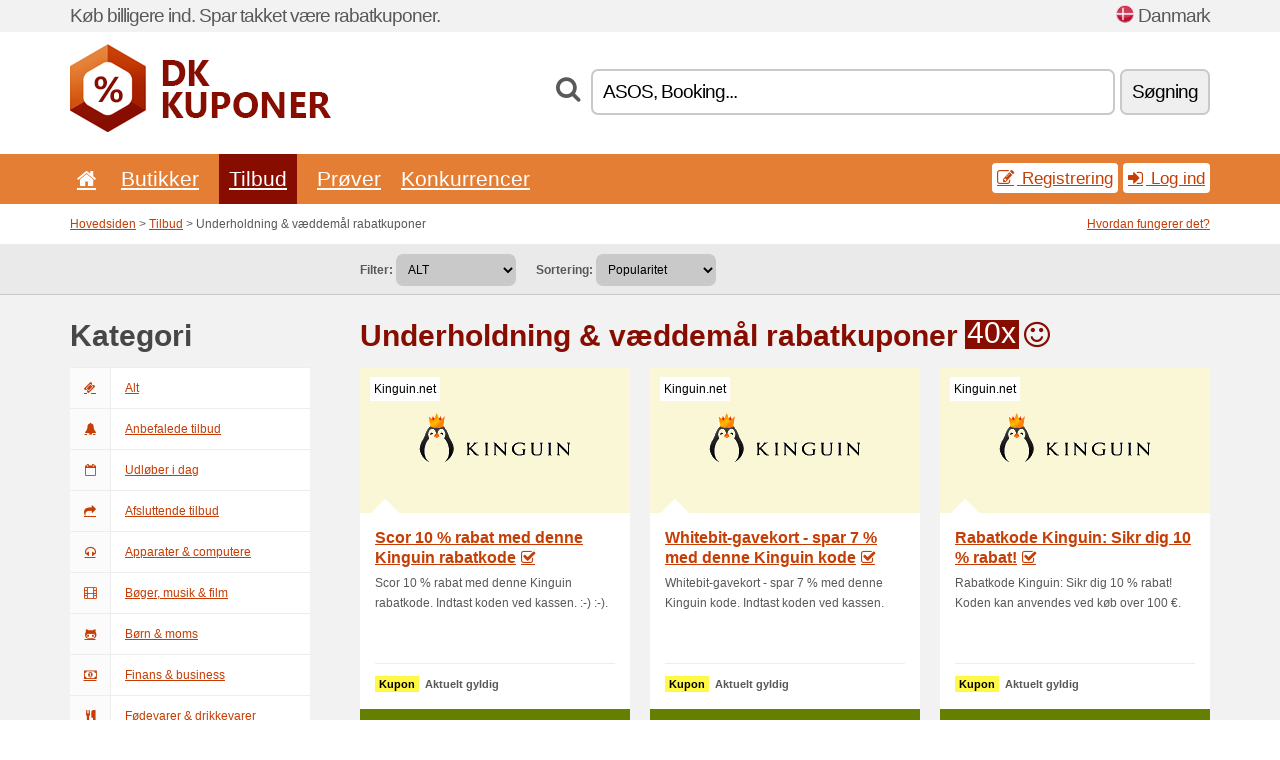

--- FILE ---
content_type: text/html; charset=UTF-8
request_url: https://dkkuponer.net/c/underholdning-vaeddemal/
body_size: 9187
content:
<!doctype html>
<html xmlns="http://www.w3.org/1999/xhtml" lang="dk" xml:lang="dk">
<head>
 <title>Underholdning & væddemål rabatkuponer - Dkkuponer.net</title>
 <meta http-equiv="content-type" content="text/html;charset=utf-8" />
 <meta http-equiv="content-language" content="dk" />
 <meta name="language" content="dk" />
 <meta name="description" content="Underholdning & væddemål rabatkuponer. DkKuponer.net er en dagligt aktualiseret server med rabatkuponer og tilbud i Danmark." />
 <meta name="robots" content="index,follow" />
 <meta name="author" content="Netiq.biz" />
 <meta property="og:type" content="article" />
 <meta property="og:title" content="Underholdning & væddemål rabatkuponer - Dkkuponer.net" />
 <meta property="og:description" content="Underholdning & væddemål rabatkuponer. DkKuponer.net er en dagligt aktualiseret server med rabatkuponer og tilbud i Danmark." />
 <meta property="og:site_name" content="DkKuponer.net" />
 <meta property="og:url" content="https://dkkuponer.net/c/underholdning-vaeddemal/" />
 <meta name="twitter:card" content="summary" />
 <meta http-equiv="X-UA-Compatible" content="IE=edge" />
 <meta name="seznam-ranking-position" content="query-exact: 1.0; query-broad: 1.3; (Google compatible)" />
 <link rel="shortcut icon" href="/favicon.ico" type="image/x-icon" /> 
 <link rel="apple-touch-icon" href="/favicon.ico">
 <link rel="search" href="https://dkkuponer.net/search.xml" type="application/opensearchdescription+xml" title="DkKuponer.net" />
 <link rel="alternate" type="application/rss+xml" title="RSS 2.0" href="https://dkkuponer.net/rss.php" />
 <meta http-equiv="x-dns-prefetch-control" content="on" />
 <link rel="dns-prefetch" href="https://serv.netiq.biz/" /><link rel="dns-prefetch" href="https://stat.netiq.biz/" /><link rel="dns-prefetch" href="https://www.googletagmanager.com" />
 <meta name="viewport" content="width=device-width, initial-scale=1" />
 <link rel="stylesheet" href="https://serv.netiq.biz/engine/coupons/css/style.css?cache=426" type="text/css" />
</head>
<body id="engine"><div id="changec"><div class="container"><div class="txt">Køb billigere ind. Spar takket være rabatkuponer.</div><div class="lang"><img src="https://stat.netiq.biz/general/flag4/dk.png" alt="Danmark" width="16" height="11" />Danmark</div></div></div><div class="bga"></div>
<div id="all" style="margin:0;padding:0;margin-bottom:-20px;">
 <div id="header">
  <div class="container">
   <div class="lang"></div>
   <div class="logo" style="width:261px;height:88px;"><a href="/" title="Rabatkoder og rabatkuponer"><img src="https://serv.netiq.biz/engine/coupons/identity/dkkuponer_net.png" alt="Rabatkoder og rabatkuponer" width="261" height="88" /></a></div>
<div class="search"><form method="get" class="engine" id="searchform" action="/f/"><i class="icon-search"></i><input onfocus="ClearPlaceHolder(this)" onblur="SetPlaceHolder(this)" type="text" name="s" id="search" value="ASOS, Booking..." /><button title="Søgning" type="submit">Søgning</button></form></div>  </div>
 </div>
 <div id="topmenu"><div class="container"><div class="row"><ul><li><a href="/" title="Indledning"><i class="icon-home"></i></a>&nbsp;</li><li id="imenu3"><a href="#">Butikker</a><ul class="menu3"><li><div><div class="h3"><i class="icon-sort-by-alphabet"></i>Butikker efter alfabet</div><a href="/a/0-9/"><span>0-9</span></a><a href="/a/a/"><span>A</span></a><a href="/a/b/"><span>B</span></a><a href="/a/c/"><span>C</span></a><a href="/a/d/"><span>D</span></a><a href="/a/e/"><span>E</span></a><a href="/a/f/"><span>F</span></a><a href="/a/g/"><span>G</span></a><a href="/a/h/"><span>H</span></a><a href="/a/i/"><span>I</span></a><a href="/a/j/"><span>J</span></a><a href="/a/k/"><span>K</span></a><a href="/a/l/"><span>L</span></a><a href="/a/m/"><span>M</span></a><a href="/a/n/"><span>N</span></a><a href="/a/o/"><span>O</span></a><a href="/a/p/"><span>P</span></a><a href="/a/q/"><span>Q</span></a><a href="/a/r/"><span>R</span></a><a href="/a/s/"><span>S</span></a><a href="/a/t/"><span>T</span></a><a href="/a/u/"><span>U</span></a><a href="/a/v/"><span>V</span></a><a href="/a/w/"><span>W</span></a><a href="/a/x/"><span>X</span></a><a href="/a/y/"><span>Y</span></a><a href="/a/z/"><span>Z</span></a></div></li></ul></li><li class="active" id="imenu2"><a href="#">Tilbud</a><ul class="menu2"><li><div class="clearfix"><div class="h3"><i class="icon-ticket"></i>Tilbud efter kategori</div><a href="/c/a/"><span>Alt</span></a><a href="/c/apparater-computere/"><span>Apparater & computere</span></a><a href="/c/boger-musik-film/"><span>Bøger, musik & film</span></a><a href="/c/born-moms/"><span>Børn & moms</span></a><a href="/c/finans-business/"><span>Finans & business</span></a><a href="/c/fodevarer-drikkevarer/"><span>Fødevarer & drikkevarer</span></a><a href="/c/gaver-hobby/"><span>Gaver & hobby</span></a><a href="/c/hjem-have/"><span>Hjem & have</span></a><a href="/c/internet-kommunikation-kuponer/"><span>Internet & kommunikation</span></a><a href="/c/rejser-biler/"><span>Rejser & biler</span></a><a href="/c/smykker/"><span>Smykker</span></a><a href="/c/sport-dyr/"><span>Sport & dyr</span></a><a href="/c/sundhed-skonhed/"><span>Sundhed & skønhed</span></a><a href="/c/toj-beklaedning/"><span>Tøj & beklædning</span></a><a href="/c/uddannelse-kontor/"><span>Uddannelse & kontor</span></a><a href="/c/underholdning-vaeddemal/"><span>Underholdning & væddemål</span></a></div><div><div class="h3"><i class="icon-bell"></i>Andre muligheder</div><a href="/c/top/">Anbefalede tilbud</a><a href="/c/today/">Udløber i dag</a><a href="/c/end/">Afsluttende tilbud</a><a href="/i/add/">+ Tilføjelse af tilbud</a></div></li></ul></li><li><a href="/c/free/">Prøver</a></li><li><a href="/c/contest/">Konkurrencer</a></li></ul><div class="loginpanel"><a class="popup-text" href="#register-dialog"><i class="icon-edit"></i> Registrering</a><a class="popup-text" href="#login-dialog"><i class="icon-signin"></i> Log ind</a></div></div></div><div id="sresults"></div></div>
 <div><div id="hnavi"><div class="container"><div class="cmenu"><a href="/" title="Rabatkoder og rabatkuponer">Hovedsiden</a> > <a href="/c/a/">Tilbud</a> > Underholdning & væddemål rabatkuponer</div><div class="navihelp"><a class="popup-text" href="#help-dialog">Hvordan fungerer det?</a></div></div></div><div id="sort"><div class="container"><div class="inleft"><div class="view"><strong>Filter:</strong> <select onchange="javascript:location.href=this.value;"><option value="/c/underholdning-vaeddemal/" selected="selected">ALT</option><option value="/c/underholdning-vaeddemal/coupon-code/">Kuponkoder</option><option value="/c/underholdning-vaeddemal/promotion/">Tilbud</option></select></div><div class="view"><strong>Sortering:</strong> <select onchange="javascript:location.href=this.value;"><option value="/c/underholdning-vaeddemal/" selected="selected">Popularitet</option><option value="/c/underholdning-vaeddemal/?1">Slutter snart</option><option value="/c/underholdning-vaeddemal/?2">De nyeste</option><option value="/c/underholdning-vaeddemal/?3">Afstemning</option></select></div></div></div></div></div>
 <div id="category" class="container">
  <div id="main" class="row">
<div id="sidebar" class="span3"><h3>Kategori</h3><ul class="nav nav-tabs nav-stacked nav-coupon-category"><li><a href="/c/a/"><i class="icon-ticket"></i>Alt</a></li><li><a href="/c/top/"><i class="icon-bell-alt"></i>Anbefalede tilbud</a></li><li><a href="/c/today/"><i class="icon-calendar-empty"></i>Udløber i dag</a></li><li><a href="/c/end/"><i class="icon-mail-forward"></i>Afsluttende tilbud</a></li><li id="120366"><a href="/c/apparater-computere/"><i class="icon-headphones"></i>Apparater & computere</a></li><li id="120369"><a href="/c/boger-musik-film/"><i class="icon-film"></i>Bøger, musik & film</a></li><li id="120402"><a href="/c/born-moms/"><i class="icon-github-alt"></i>Børn & moms</a></li><li id="120381"><a href="/c/finans-business/"><i class="icon-money"></i>Finans & business</a></li><li id="120384"><a href="/c/fodevarer-drikkevarer/"><i class="icon-food"></i>Fødevarer & drikkevarer</a></li><li id="120387"><a href="/c/gaver-hobby/"><i class="icon-gift"></i>Gaver & hobby</a></li><li id="120393"><a href="/c/hjem-have/"><i class="icon-home"></i>Hjem & have</a></li><li id="120396"><a href="/c/internet-kommunikation-kuponer/"><i class="icon-phone"></i>Internet & kommunikation</a></li><li id="120408"><a href="/c/rejser-biler/"><i class="icon-plane"></i>Rejser & biler</a></li><li id="120399"><a href="/c/smykker/"><i class="icon-screenshot"></i>Smykker</a></li><li id="120405"><a href="/c/sport-dyr/"><i class="icon-dribbble"></i>Sport & dyr</a></li><li id="120390"><a href="/c/sundhed-skonhed/"><i class="icon-fire-extinguisher"></i>Sundhed & skønhed</a></li><li id="120372"><a href="/c/toj-beklaedning/"><i class="icon-umbrella"></i>Tøj & beklædning</a></li><li id="120375"><a href="/c/uddannelse-kontor/"><i class="icon-group"></i>Uddannelse & kontor</a></li><li class="active"><a href="/c/underholdning-vaeddemal/"><i class="icon-smile"></i>Underholdning & væddemål</a></li><h3 class="martop">Tags</h3><div id="sideplus"><select onchange="window.location=this.value" style="padding:10px;width:240px;"><option value="">---</option><option value="/c/0-alkohol-dk/">Alkohol</option><option value="/c/0-badevaerelse/">Badeværelse</option><option value="/c/0-belysning-dk/">Belysning</option><option value="/c/0-bildele/">Bildele</option><option value="/c/0-billetter-dk/">Billetter</option><option value="/c/0-bilvask/">Bilvask</option><option value="/c/0-bitcoin-dk/">Bitcoin</option><option value="/c/0-blomsterbutik/">Blomsterbutik</option><option value="/c/0-briller/">Briller</option><option value="/c/0-cbd-dk/">CBD</option><option value="/c/0-chokolade/">Chokolade</option><option value="/c/0-computer-dk/">Computer</option><option value="/c/0-cykling/">Cykling</option><option value="/c/0-dating-dk/">Dating</option><option value="/c/0-dyr-dk/">Dyr</option><option value="/c/0-daek/">Dæk</option><option value="/c/0-forsikring/">Forsikring</option><option value="/c/0-gadgets-dk/">Gadgets</option><option value="/c/0-handtaske/">Håndtaske</option><option value="/c/0-kaffe/">Kaffe</option><option value="/c/0-kasino-dk/">Kasino</option><option value="/c/0-knive-dk/">Knive</option><option value="/c/0-kosmetik-dk/">Kosmetik</option><option value="/c/0-lan/">Lån</option><option value="/c/0-lingeri/">Lingeri</option><option value="/c/0-lydteknologi/">Lydteknologi</option><option value="/c/0-madras/">Madras</option><option value="/c/0-mobiloperator/">Mobiloperatør</option><option value="/c/0-mobiltelefoner-dk/">Mobiltelefoner</option><option value="/c/0-motorcykler/">Motorcykler</option><option value="/c/0-mobel-dk/">Møbel</option><option value="/c/0-pc-spil/">PC spil</option><option value="/c/0-rejse/">Rejse</option><option value="/c/0-rejseforsikring/">Rejseforsikring</option><option value="/c/0-retter/">Retter</option><option value="/c/0-rygning/">Rygning</option><option value="/c/0-rygsaekke/">Rygsække</option><option value="/c/0-sexbutikker/">Sexbutikker</option><option value="/c/0-sko/">Sko</option><option value="/c/0-smykker/">Smykker</option><option value="/c/0-software-dk/">Software</option><option value="/c/0-sund-mad/">Sund mad</option><option value="/c/0-tennis-dk/">Tennis</option><option value="/c/0-tonere/">Tonere</option><option value="/c/0-udendors/">Udendørs</option><option value="/c/0-ur/">Ur</option><option value="/c/0-vaeddemal/">Væddemål</option><option value="/c/0-vaegttab/">Vægttab</option><option value="/c/0-vaerktoj/">Værktøj</option><option value="/c/0-webhotel/">Webhotel</option></select></div></ul></div>
<div id="content" class="span9">
 <div class="row row-wrap">
  <div class="clearfix"><div class="headt clearfix"><h1 class="more">Underholdning & væddemål rabatkuponer</h1><span class="count">40x</span> <i class="icon-smile"></i></div><div class="span3 coupon-code"><a href="/s/kinguin-net-dk/#29389371" title="Scor 10 % rabat med denne Kinguin rabatkode" class="tentry coupon-thumb"><span class="name">Kinguin.net</span><img src="https://stat.netiq.biz/img/coupons/kinguin-net-dk.png" widgth="270" height="146" alt="Scor 10 % rabat med denne Kinguin rabatkode" title="Kinguin.net kuponkoder, Kinguin.net rabatkuponer" /><object><h2 class="title" title="Scor 10 % rabat med denne Kinguin rabatkode">Scor 10 % rabat med denne Kinguin rabatkode<i class="icon-check" title="Vi anbefaler"></i></h2><p class="description">Scor 10 % rabat med denne Kinguin rabatkode. Indtast koden ved kassen. :-) :-).</p><div class="meta"><span class="recom" style="background:#fff845;color:#000;">Kupon</span><span title="Tilføjet 08.07.">Aktuelt gyldig</span></div></object><div class="votes" style="background:#658000;color:#fff;">Afstemning: 100% det har virket</div></a></div><div class="span3 coupon-code"><a href="/s/kinguin-net-dk/#29389372" title="Whitebit-gavekort - spar 7 % med denne Kinguin kode" class="tentry coupon-thumb"><span class="name">Kinguin.net</span><img src="https://stat.netiq.biz/img/coupons/kinguin-net-dk.png" widgth="270" height="146" alt="Whitebit-gavekort - spar 7 % med denne Kinguin kode" title="Kinguin.net kuponkoder, Kinguin.net rabatkuponer" /><object><h2 class="title" title="Whitebit-gavekort - spar 7 % med denne Kinguin kode">Whitebit-gavekort - spar 7 % med denne Kinguin kode<i class="icon-check" title="Vi anbefaler"></i></h2><p class="description">Whitebit-gavekort - spar 7 % med denne Kinguin kode. Indtast koden ved kassen.</p><div class="meta"><span class="recom" style="background:#fff845;color:#000;">Kupon</span><span title="Tilføjet 08.07.">Aktuelt gyldig</span></div></object><div class="votes" style="background:#658000;color:#fff;">Afstemning: 100% det har virket</div></a></div><div class="span3 coupon-code"><a href="/s/kinguin-net-dk/#29389373" title="Rabatkode Kinguin: Sikr dig 10 % rabat!" class="tentry coupon-thumb"><span class="name">Kinguin.net</span><img src="https://stat.netiq.biz/img/coupons/kinguin-net-dk.png" widgth="270" height="146" alt="Rabatkode Kinguin: Sikr dig 10 % rabat!" title="Kinguin.net kuponkoder, Kinguin.net rabatkuponer" /><object><h2 class="title" title="Rabatkode Kinguin: Sikr dig 10 % rabat!">Rabatkode Kinguin: Sikr dig 10 % rabat!<i class="icon-check" title="Vi anbefaler"></i></h2><p class="description">Rabatkode Kinguin: Sikr dig 10 % rabat! Koden kan anvendes ved køb over 100 €.</p><div class="meta"><span class="recom" style="background:#fff845;color:#000;">Kupon</span><span title="Tilføjet 08.07.">Aktuelt gyldig</span></div></object><div class="votes" style="background:#658000;color:#fff;">Afstemning: 100% det har virket</div></a></div><div class="span3 coupon-code"><a href="/s/mshop-dk/#29389442" title="Mshop rabatkode: Spar 10 % på dit køb ?EKSKLUSIV?" class="tentry coupon-thumb"><span class="name">Mshop.dk</span><img src="https://stat.netiq.biz/img/coupons/mshop-dk.png" widgth="270" height="146" alt="Mshop rabatkode: Spar 10 % på dit køb ?EKSKLUSIV?" title="Mshop.dk kuponkoder, Mshop.dk rabatkuponer" /><object><h2 class="title" title="Mshop rabatkode: Spar 10 % på dit køb ?EKSKLUSIV?">Mshop rabatkode: Spar 10 % på dit køb ?EKSKLUSIV?<i class="icon-check" title="Vi anbefaler"></i></h2><p class="description">Godt at vide:Denne unikke kode er kun at finde på AltidRabat.dk, og den giver dig formentlig den ... (<span class="link">flere</span>)</p><div class="meta"><span class="recom" style="background:#fff845;color:#000;">Kupon</span><span title="Tilføjet 08.07.">Aktuelt gyldig</span></div></object><div class="votes" style="background:#658000;color:#fff;">Afstemning: 100% det har virket</div></a></div><div class="span3 coupon-code"><a href="/s/kinguin-net-dk/#29389984" title="Kinguin rabatkode: Spar 9 % på spil!" class="tentry coupon-thumb"><span class="name">Kinguin.net</span><img src="https://stat.netiq.biz/img/coupons/kinguin-net-dk.png" widgth="270" height="146" alt="Kinguin rabatkode: Spar 9 % på spil!" title="Kinguin.net kuponkoder, Kinguin.net rabatkuponer" /><object><h2 class="title" title="Kinguin rabatkode: Spar 9 % på spil!">Kinguin rabatkode: Spar 9 % på spil!<i class="icon-check" title="Vi anbefaler"></i></h2><p class="description">Kinguin rabatkode: Spar 9 % på spil! , rrRabatten gives kun på de første €150 i kurven.</p><div class="meta"><span class="recom" style="background:#fff845;color:#000;">Kupon</span><span title="Tilføjet 22.04.">Aktuelt gyldig</span></div></object><div class="votes" style="background:#658000;color:#fff;">Afstemning: 100% det har virket</div></a></div><div class="span3 coupon-code"><a href="/s/mesterlaere-dk/#29369329" title="Få et års adgang til kun 799" class="tentry coupon-thumb"><span class="name">Mesterlaere.dk</span><img src="https://stat.netiq.biz/img/coupons/mesterlaere-dk.png" widgth="270" height="146" alt="Få et års adgang til kun 799" title="Mesterlaere.dk kuponkoder, Mesterlaere.dk rabatkuponer" /><object><h2 class="title" title="Få et års adgang til kun 799">Få et års adgang til kun 799<i class="icon-check" title="Vi anbefaler"></i></h2><p class="description">Få et års adgang til kun 799.</p><div class="meta"><span class="recom" style="background:#fff845;color:#000;">Kupon</span><span title="Tilføjet 19.07.">Aktuelt gyldig</span></div></object><div class="votes" style="background:#c9c9c9;color:#000;">Afstemning: nyheder</div></a></div><div class="span3 promotion"><a href="/s/maxatin-com-dk/#35351" title="100 % naturligt tilskud" class="tentry coupon-thumb"><span class="name">Maxatin.com</span><img src="https://stat.netiq.biz/img/coupons/maxatin-com-dk.png" widgth="270" height="146" alt="100 % naturligt tilskud" title="Maxatin.com kuponkoder, Maxatin.com rabatkuponer" /><object><h2 class="title" title="100 % naturligt tilskud">100 % naturligt tilskud<i class="icon-check" title="Vi anbefaler"></i></h2><p class="description">Maxatiner et 100% naturligt tilskud der bevisligt forbedrer udløsningsvolumen, erektionens hårdhe... (<span class="link">flere</span>)</p><div class="meta"><span class="recom" style="background:#000;color:#fff;">Tilbud</span></div></object><div class="votes" style="background:#658000;color:#fff;">Afstemning: 100% det har virket</div></a></div><div class="span3 promotion"><a href="/s/euroclinix-net-dk/#36153" title="Gratis ekspres levering i morgen" class="tentry coupon-thumb"><span class="name">Euroclinix.net</span><img src="https://stat.netiq.biz/img/coupons/euroclinix-net-dk.png" widgth="270" height="146" alt="Gratis ekspres levering i morgen" title="Euroclinix.net kuponkoder, Euroclinix.net rabatkuponer" /><object><h2 class="title" title="Gratis ekspres levering i morgen">Gratis ekspres levering i morgen<i class="icon-check" title="Vi anbefaler"></i></h2><p class="description">Vi er stolte over at have Danmarks hurtigste levering indenfor receptpligtig medicin købt online.... (<span class="link">flere</span>)</p><div class="meta"><span class="recom" style="background:#000;color:#fff;">Tilbud</span></div></object><div class="votes" style="background:#658000;color:#fff;">Afstemning: 100% det har virket</div></a></div><div class="span3 promotion"><a href="/s/naughtybook-dk/#6980230" title="Flirts og dates nær dig" class="tentry coupon-thumb"><span class="name">Naughtybook.dk</span><img src="https://stat.netiq.biz/img/coupons/naughtybook-dk.png" widgth="270" height="146" alt="Flirts og dates nær dig" title="Naughtybook.dk kuponkoder, Naughtybook.dk rabatkuponer" /><object><h2 class="title" title="Flirts og dates nær dig">Flirts og dates nær dig<i class="icon-check" title="Vi anbefaler"></i></h2><p class="description">Flirts og dates nær dig.</p><div class="meta"><span class="recom" style="background:#000;color:#fff;">Tilbud</span></div></object><div class="votes" style="background:#c9c9c9;color:#000;">Afstemning: 54% det har virket</div></a></div><div class="span3 promotion"><a href="/s/orion-shop-dk/#28367279" title="Spar op til 44 % på Sextoys" class="tentry coupon-thumb"><span class="name">Orion-Shop.dk</span><img src="https://stat.netiq.biz/img/coupons/orion-shop-dk.png" widgth="270" height="146" alt="Spar op til 44 % på Sextoys" title="Orion-Shop.dk kuponkoder, Orion-Shop.dk rabatkuponer" /><object><h2 class="title" title="Spar op til 44 % på Sextoys">Spar op til 44 % på Sextoys<i class="icon-check" title="Vi anbefaler"></i></h2><p class="description">ORION Erotik Shop Deal - op til 44% rabat.</p><div class="meta"><span class="recom" style="background:#000;color:#fff;">Tilbud</span></div></object><div class="votes" style="background:#c9c9c9;color:#000;">Afstemning: 64% det har virket</div></a></div><div class="span3 promotion"><a href="/s/888casino-dk/#28367578" title="888 Casino Deal" class="tentry coupon-thumb"><span class="name">888casino.dk</span><img src="https://stat.netiq.biz/img/coupons/888casino-dk.png" widgth="270" height="146" alt="888 Casino Deal" title="888casino.dk kuponkoder, 888casino.dk rabatkuponer" /><object><h2 class="title" title="888 Casino Deal">888 Casino Deal<i class="icon-check" title="Vi anbefaler"></i></h2><p class="description">FÅ 88 GRATIS SPINS + 100% op til 3000 kr. - 888Casino.dk tilbudskode.</p><div class="meta"><span class="recom" style="background:#000;color:#fff;">Tilbud</span></div></object><div class="votes" style="background:#c9c9c9;color:#000;">Afstemning: 61% det har virket</div></a></div><div class="span3 coupon-code"><a href="/s/kinguin-net-dk/#29388669" title="Kinguin rabatkode: Spar 10 % på spil, DLC & forudbestillinger" class="tentry coupon-thumb"><span class="name">Kinguin.net</span><img src="https://stat.netiq.biz/img/coupons/kinguin-net-dk.png" widgth="270" height="146" alt="Kinguin rabatkode: Spar 10 % på spil, DLC & forudbestillinger" title="Kinguin.net kuponkoder, Kinguin.net rabatkuponer" /><object><h2 class="title" title="Kinguin rabatkode: Spar 10 % på spil, DLC & forudbestillinger">Kinguin rabatkode: Spar 10 % på spil, DLC & forudbestillinger<i class="icon-check" title="Vi anbefaler"></i></h2><p class="description">Kinguin rabatkode: Spar 10 % på spil, DLC & forudbestillinger Indtast koden ved kassen.</p><div class="meta"><span class="recom" style="background:#fff845;color:#000;">Kupon</span><span title="Tilføjet 20.02.">Aktuelt gyldig</span></div></object><div class="votes" style="background:#658000;color:#fff;">Afstemning: 100% det har virket</div></a></div><div class="span3 coupon-code"><a href="/s/kinguin-net-dk/#29388670" title="-8 % på PlayStation Network Card med denne rabatkode!" class="tentry coupon-thumb"><span class="name">Kinguin.net</span><img src="https://stat.netiq.biz/img/coupons/kinguin-net-dk.png" widgth="270" height="146" alt="-8 % på PlayStation Network Card med denne rabatkode!" title="Kinguin.net kuponkoder, Kinguin.net rabatkuponer" /><object><h2 class="title" title="-8 % på PlayStation Network Card med denne rabatkode!">-8 % på PlayStation Network Card med denne rabatkode!<i class="icon-check" title="Vi anbefaler"></i></h2><p class="description">-8 % på PlayStation Network Card med denne rabatkode! Indtast koden ved kassen.</p><div class="meta"><span class="recom" style="background:#fff845;color:#000;">Kupon</span><span title="Tilføjet 20.02.">Aktuelt gyldig</span></div></object><div class="votes" style="background:#658000;color:#fff;">Afstemning: 100% det har virket</div></a></div><div class="span3 coupon-code"><a href="/s/kinguin-net-dk/#29388671" title="Kinguin rabatkode: Spar 10 % på ALT!" class="tentry coupon-thumb"><span class="name">Kinguin.net</span><img src="https://stat.netiq.biz/img/coupons/kinguin-net-dk.png" widgth="270" height="146" alt="Kinguin rabatkode: Spar 10 % på ALT!" title="Kinguin.net kuponkoder, Kinguin.net rabatkuponer" /><object><h2 class="title" title="Kinguin rabatkode: Spar 10 % på ALT!">Kinguin rabatkode: Spar 10 % på ALT!<i class="icon-check" title="Vi anbefaler"></i></h2><p class="description">Kinguin rabatkode: Spar 10 % på ALT! Indtast koden ved kassen. Kinguin.net.</p><div class="meta"><span class="recom" style="background:#fff845;color:#000;">Kupon</span><span title="Tilføjet 20.02.">Aktuelt gyldig</span></div></object><div class="votes" style="background:#658000;color:#fff;">Afstemning: 100% det har virket</div></a></div><div class="span3 coupon-code"><a href="/s/klubvenus-dk/#29388679" title="Klub Venus rabatkode: Spar 12 %, når du bestiller mindst 5 p" class="tentry coupon-thumb"><span class="name">Klubvenus.dk</span><img src="https://stat.netiq.biz/img/coupons/klubvenus-dk.png" widgth="270" height="146" alt="Klub Venus rabatkode: Spar 12 %, når du bestiller mindst 5 p" title="Klubvenus.dk kuponkoder, Klubvenus.dk rabatkuponer" /><object><h2 class="title" title="Klub Venus rabatkode: Spar 12 %, når du bestiller mindst 5 p">Klub Venus rabatkode: Spar 12 %, når du bestiller mindst 5 p<i class="icon-check" title="Vi anbefaler"></i></h2><p class="description">Du kan passende lave en bestilling sammen med et par venner for at nyde godt af rabatten, eller d... (<span class="link">flere</span>)</p><div class="meta"><span class="recom" style="background:#fff845;color:#000;">Kupon</span><span title="Tilføjet 20.02.">Aktuelt gyldig</span></div></object><div class="votes" style="background:#658000;color:#fff;">Afstemning: 100% det har virket</div></a></div><div class="span3 promotion"><a href="/s/cdon-dk/#29389839" title="Aktuelle deals hos CDON - Spar op til 60 % på musik, elektron" class="tentry coupon-thumb"><span class="name">Cdon.dk</span><img src="https://stat.netiq.biz/img/coupons/cdon-dk.png" widgth="270" height="146" alt="Aktuelle deals hos CDON - Spar op til 60 % på musik, elektron" title="Cdon.dk kuponkoder, Cdon.dk rabatkuponer" /><object><h2 class="title" title="Aktuelle deals hos CDON - Spar op til 60 % på musik, elektron">Aktuelle deals hos CDON - Spar op til 60 % på musik, elektron</h2><p class="description">Aktuelle deals hos CDON - Spar op til 60 % på musik, elektronik, spil, mode og mere!</p><div class="meta"><span class="recom" style="background:#000;color:#fff;">Tilbud</span></div></object><div class="votes" style="background:#658000;color:#fff;">Afstemning: 100% det har virket</div></a></div><div class="span3 promotion"><a href="/s/cdon-dk/#29389840" title="CDON rabatkode for studerende: Få 5 % rabat på alle studiebøg" class="tentry coupon-thumb"><span class="name">Cdon.dk</span><img src="https://stat.netiq.biz/img/coupons/cdon-dk.png" widgth="270" height="146" alt="CDON rabatkode for studerende: Få 5 % rabat på alle studiebøg" title="Cdon.dk kuponkoder, Cdon.dk rabatkuponer" /><object><h2 class="title" title="CDON rabatkode for studerende: Få 5 % rabat på alle studiebøg">CDON rabatkode for studerende: Få 5 % rabat på alle studiebøg</h2><p class="description">CDON rabatkode for studerende: Få 5 % rabat på alle studiebøger + gratis levering ved køb over 10... (<span class="link">flere</span>)</p><div class="meta"><span class="recom" style="background:#000;color:#fff;">Tilbud</span></div></object><div class="votes" style="background:#658000;color:#fff;">Afstemning: 100% det har virket</div></a></div><div class="span3 promotion"><a href="/s/cdon-dk/#29389841" title="Se alle kampagner fra CDON - Spar op til 70 % på bl.a. legetø" class="tentry coupon-thumb"><span class="name">Cdon.dk</span><img src="https://stat.netiq.biz/img/coupons/cdon-dk.png" widgth="270" height="146" alt="Se alle kampagner fra CDON - Spar op til 70 % på bl.a. legetø" title="Cdon.dk kuponkoder, Cdon.dk rabatkuponer" /><object><h2 class="title" title="Se alle kampagner fra CDON - Spar op til 70 % på bl.a. legetø">Se alle kampagner fra CDON - Spar op til 70 % på bl.a. legetø</h2><p class="description">Se alle kampagner fra CDON - Spar op til 70 % på bl.a. legetøj, kæledyrsprodukter og tilbehør til... (<span class="link">flere</span>)</p><div class="meta"><span class="recom" style="background:#000;color:#fff;">Tilbud</span></div></object><div class="votes" style="background:#658000;color:#fff;">Afstemning: 100% det har virket</div></a></div><div class="span3 coupon-code"><a href="/s/duglemmerdetaldrig-dk/#29390125" title="50 % rabat på undervandsjagt" class="tentry coupon-thumb"><div class="notop notop_stan"><span>Duglemmerdetaldrig.dk</span></div><object><h2 class="title" title="50 % rabat på undervandsjagt">50 % rabat på undervandsjagt</h2><p class="description">50% rabat på undervandsjagt Kunne du tænke dig at prøve undervandsjagt? Hvis skal du tage et kig ... (<span class="link">flere</span>)</p><div class="meta"><span class="recom" style="background:#fff845;color:#000;">Kupon</span><span title="Tilføjet 03.02.">Aktuelt gyldig</span></div></object><div class="votes" style="background:#c9c9c9;color:#000;">Afstemning: 54% det har virket</div></a></div><div class="span3 coupon-code"><a href="/s/duglemmerdetaldrig-dk/#29390126" title="10 % DuGlemmerDetAldrig rabatkode" class="tentry coupon-thumb"><div class="notop notop_stan"><span>Duglemmerdetaldrig.dk</span></div><object><h2 class="title" title="10 % DuGlemmerDetAldrig rabatkode">10 % DuGlemmerDetAldrig rabatkode</h2><p class="description">10% DuGlemmerDetAldrig rabatkode DuGlemmerDetAldrig giver lige nu 10% på hele din bestilling ved ... (<span class="link">flere</span>)</p><div class="meta"><span class="recom" style="background:#fff845;color:#000;">Kupon</span><span title="Tilføjet 03.02.">Aktuelt gyldig</span></div></object><div class="votes" style="background:#c9c9c9;color:#000;">Afstemning: 60% det har virket</div></a></div><div class="span3 coupon-code"><a href="/s/duglemmerdetaldrig-dk/#29390127" title="10 % rabat med DuGlemmerDetAldrig rabatkode" class="tentry coupon-thumb"><div class="notop notop_stan"><span>Duglemmerdetaldrig.dk</span></div><object><h2 class="title" title="10 % rabat med DuGlemmerDetAldrig rabatkode">10 % rabat med DuGlemmerDetAldrig rabatkode</h2><p class="description">10% rabat med DuGlemmerDetAldrig rabatkode Hos DuGlemmerDetAldrig får du lige nu 10% rabat ved ti... (<span class="link">flere</span>)</p><div class="meta"><span class="recom" style="background:#fff845;color:#000;">Kupon</span><span title="Tilføjet 03.02.">Aktuelt gyldig</span></div></object><div class="votes" style="background:#c9c9c9;color:#000;">Afstemning: 51% det har virket</div></a></div><div class="span3 coupon-code"><a href="/s/duglemmerdetaldrig-dk/#29390128" title="10 % rabat med DuGlemmerDetAldrig rabatkode" class="tentry coupon-thumb"><div class="notop notop_stan"><span>Duglemmerdetaldrig.dk</span></div><object><h2 class="title" title="10 % rabat med DuGlemmerDetAldrig rabatkode">10 % rabat med DuGlemmerDetAldrig rabatkode</h2><p class="description">10% rabat med DuGlemmerDetAldrig rabatkode Hos DuGlemmerDetAldrig får du lige nu 10% rabat ved ti... (<span class="link">flere</span>)</p><div class="meta"><span class="recom" style="background:#fff845;color:#000;">Kupon</span><span title="Tilføjet 11.02.">Aktuelt gyldig</span></div></object><div class="votes" style="background:#c9c9c9;color:#000;">Afstemning: 64% det har virket</div></a></div><div class="span3 coupon-code"><a href="/s/duglemmerdetaldrig-dk/#29390129" title="10 % rabat med DuGlemmerDetAldrig rabatkode" class="tentry coupon-thumb"><div class="notop notop_stan"><span>Duglemmerdetaldrig.dk</span></div><object><h2 class="title" title="10 % rabat med DuGlemmerDetAldrig rabatkode">10 % rabat med DuGlemmerDetAldrig rabatkode</h2><p class="description">10% rabat med DuGlemmerDetAldrig rabatkode Hos DuGlemmerDetAldrig får du lige nu 10% rabat ved ti... (<span class="link">flere</span>)</p><div class="meta"><span class="recom" style="background:#fff845;color:#000;">Kupon</span><span title="Tilføjet 02.03.">Aktuelt gyldig</span></div></object><div class="votes" style="background:#c9c9c9;color:#000;">Afstemning: 67% det har virket</div></a></div><div class="span3 coupon-code"><a href="/s/duglemmerdetaldrig-dk/#29390130" title="10 % rabat med DuGlemmerDetAldrig rabatkode" class="tentry coupon-thumb"><div class="notop notop_stan"><span>Duglemmerdetaldrig.dk</span></div><object><h2 class="title" title="10 % rabat med DuGlemmerDetAldrig rabatkode">10 % rabat med DuGlemmerDetAldrig rabatkode</h2><p class="description">10% rabat med DuGlemmerDetAldrig rabatkode Hos DuGlemmerDetAldrig får du lige nu 10% rabat ved ti... (<span class="link">flere</span>)</p><div class="meta"><span class="recom" style="background:#fff845;color:#000;">Kupon</span><span title="Tilføjet 06.03.">Aktuelt gyldig</span></div></object><div class="votes" style="background:#c9c9c9;color:#000;">Afstemning: 58% det har virket</div></a></div><div class="span3 coupon-code"><a href="/s/duglemmerdetaldrig-dk/#29390131" title="10 % rabat med DuGlemmerDetAldrig rabatkode" class="tentry coupon-thumb"><div class="notop notop_stan"><span>Duglemmerdetaldrig.dk</span></div><object><h2 class="title" title="10 % rabat med DuGlemmerDetAldrig rabatkode">10 % rabat med DuGlemmerDetAldrig rabatkode</h2><p class="description">10% rabat med DuGlemmerDetAldrig rabatkode Hos DuGlemmerDetAldrig får du lige nu 10% rabat ved ti... (<span class="link">flere</span>)</p><div class="meta"><span class="recom" style="background:#fff845;color:#000;">Kupon</span><span title="Tilføjet 27.04.">Aktuelt gyldig</span></div></object><div class="votes" style="background:#c9c9c9;color:#000;">Afstemning: 66% det har virket</div></a></div><div class="span3 coupon-code"><a href="/s/duglemmerdetaldrig-dk/#29390132" title="10 % rabat med DuGlemmerDetAldrig rabatkode" class="tentry coupon-thumb"><div class="notop notop_stan"><span>Duglemmerdetaldrig.dk</span></div><object><h2 class="title" title="10 % rabat med DuGlemmerDetAldrig rabatkode">10 % rabat med DuGlemmerDetAldrig rabatkode</h2><p class="description">10% rabat med DuGlemmerDetAldrig rabatkode Hos DuGlemmerDetAldrig får du lige nu 10% rabat ved ti... (<span class="link">flere</span>)</p><div class="meta"><span class="recom" style="background:#fff845;color:#000;">Kupon</span><span title="Tilføjet 15.05.">Aktuelt gyldig</span></div></object><div class="votes" style="background:#c9c9c9;color:#000;">Afstemning: 55% det har virket</div></a></div><div class="span3 coupon-code"><a href="/s/duglemmerdetaldrig-dk/#29390133" title="10 % DuGlemmerDetAldrig rabatkode" class="tentry coupon-thumb"><div class="notop notop_stan"><span>Duglemmerdetaldrig.dk</span></div><object><h2 class="title" title="10 % DuGlemmerDetAldrig rabatkode">10 % DuGlemmerDetAldrig rabatkode</h2><p class="description">10% DuGlemmerDetAldrig rabatkode DuGlemmerDetAldrig giver lige nu 10% på hele din bestilling ved ... (<span class="link">flere</span>)</p><div class="meta"><span class="recom" style="background:#fff845;color:#000;">Kupon</span><span title="Tilføjet 15.05.">Aktuelt gyldig</span></div></object><div class="votes" style="background:#c9c9c9;color:#000;">Afstemning: 49% det har virket</div></a></div><div class="span3 promotion"><a href="/s/klubvenus-dk/#29389377" title="Få en 100 kr. Klub Venus rabatkode på din fødselsdag" class="tentry coupon-thumb"><span class="name">Klubvenus.dk</span><img src="https://stat.netiq.biz/img/coupons/klubvenus-dk.png" widgth="270" height="146" alt="Få en 100 kr. Klub Venus rabatkode på din fødselsdag" title="Klubvenus.dk kuponkoder, Klubvenus.dk rabatkuponer" /><object><h2 class="title" title="Få en 100 kr. Klub Venus rabatkode på din fødselsdag">Få en 100 kr. Klub Venus rabatkode på din fødselsdag</h2><p class="description">Du skal blot melde dig ind i kundeklubben og oplyse din fødselsdato for at få en rabatkode tilsen... (<span class="link">flere</span>)</p><div class="meta"><span class="recom" style="background:#000;color:#fff;">Tilbud</span></div></object><div class="votes" style="background:#658000;color:#fff;">Afstemning: 100% det har virket</div></a></div><div class="span3 promotion"><a href="/s/klubvenus-dk/#29389378" title="Spar op til 25 % på Klub Venus gaver & bundles" class="tentry coupon-thumb"><span class="name">Klubvenus.dk</span><img src="https://stat.netiq.biz/img/coupons/klubvenus-dk.png" widgth="270" height="146" alt="Spar op til 25 % på Klub Venus gaver & bundles" title="Klubvenus.dk kuponkoder, Klubvenus.dk rabatkuponer" /><object><h2 class="title" title="Spar op til 25 % på Klub Venus gaver & bundles">Spar op til 25 % på Klub Venus gaver & bundles</h2><p class="description">Forkæl dig selv eller en du holder af, og nyd godt køb en samlet pakker med rabat.</p><div class="meta"><span class="recom" style="background:#000;color:#fff;">Tilbud</span></div></object><div class="votes" style="background:#658000;color:#fff;">Afstemning: 100% det har virket</div></a></div><div class="span3 promotion"><a href="/s/klubvenus-dk/#29388680" title="Hos Klub Venus får du GRATIS levering ved køb over 599 kr. -" class="tentry coupon-thumb"><span class="name">Klubvenus.dk</span><img src="https://stat.netiq.biz/img/coupons/klubvenus-dk.png" widgth="270" height="146" alt="Hos Klub Venus får du GRATIS levering ved køb over 599 kr. -" title="Klubvenus.dk kuponkoder, Klubvenus.dk rabatkuponer" /><object><h2 class="title" title="Hos Klub Venus får du GRATIS levering ved køb over 599 kr. -">Hos Klub Venus får du GRATIS levering ved køb over 599 kr. -<i class="icon-check" title="Vi anbefaler"></i></h2><p class="description">Hos Klub Venus får du GRATIS levering ved køb over 599 kr. - spar 35 kr. Godt at vide:Din bestill... (<span class="link">flere</span>)</p><div class="meta"><span class="recom" style="background:#000;color:#fff;">Tilbud</span></div></object><div class="votes" style="background:#658000;color:#fff;">Afstemning: 100% det har virket</div></a></div><div class="span3 promotion"><a href="/s/kinguin-net-dk/#29389985" title="Kinguin rabatkode: Spar 7 % på gavekort!" class="tentry coupon-thumb"><span class="name">Kinguin.net</span><img src="https://stat.netiq.biz/img/coupons/kinguin-net-dk.png" widgth="270" height="146" alt="Kinguin rabatkode: Spar 7 % på gavekort!" title="Kinguin.net kuponkoder, Kinguin.net rabatkuponer" /><object><h2 class="title" title="Kinguin rabatkode: Spar 7 % på gavekort!">Kinguin rabatkode: Spar 7 % på gavekort!</h2><p class="description">Kinguin rabatkode: Spar 7 % på gavekort! rrRabatten gives kun på de første €150 i kurven.</p><div class="meta"><span class="recom" style="background:#000;color:#fff;">Tilbud</span></div></object><div class="votes" style="background:#658000;color:#fff;">Afstemning: 100% det har virket</div></a></div><div class="span3 promotion"><a href="/s/cdon-dk/#29389224" title="Få op til 50 % rabat på skønhedsprodukter, solcreme, hårplej" class="tentry coupon-thumb"><span class="name">Cdon.dk</span><img src="https://stat.netiq.biz/img/coupons/cdon-dk.png" widgth="270" height="146" alt="Få op til 50 % rabat på skønhedsprodukter, solcreme, hårplej" title="Cdon.dk kuponkoder, Cdon.dk rabatkuponer" /><object><h2 class="title" title="Få op til 50 % rabat på skønhedsprodukter, solcreme, hårplej">Få op til 50 % rabat på skønhedsprodukter, solcreme, hårplej</h2><p class="description">Der er lige nu over 100.00 produkter at vælge mellem, fra mærker som Philips, Clinique, Ida Warg ... (<span class="link">flere</span>)</p><div class="meta"><span class="recom" style="background:#000;color:#fff;">Tilbud</span></div></object><div class="votes" style="background:#658000;color:#fff;">Afstemning: 100% det har virket</div></a></div><div class="span3 coupon-code"><a href="/s/partyvikings-dk/#29388791" title="PartyVikings rabatkode: Klik ordren hjem med 10 % rabat!" class="tentry coupon-thumb"><div class="notop notop_stan"><span>Partyvikings.dk</span></div><object><h2 class="title" title="PartyVikings rabatkode: Klik ordren hjem med 10 % rabat!">PartyVikings rabatkode: Klik ordren hjem med 10 % rabat!</h2><p class="description">PartyVikings rabatkode: Klik ordren hjem med 10 % rabat! Indtast koden ved kassen.</p><div class="meta"><span class="recom" style="background:#fff845;color:#000;">Kupon</span><span title="Tilføjet 20.02.">Aktuelt gyldig</span></div></object><div class="votes" style="background:#658000;color:#fff;">Afstemning: 100% det har virket</div></a></div><div class="span3 coupon-code"><a href="/s/betfair-com-dk/#28365819" title="Betfair Rabatkode - 100kr rabat" class="tentry coupon-thumb"><span class="name">Betfair.com</span><img src="https://stat.netiq.biz/img/coupons/betfair-com-dk.png" widgth="270" height="146" alt="Betfair Rabatkode - 100kr rabat" title="Betfair.com kuponkoder, Betfair.com rabatkuponer" /><object><h2 class="title" title="Betfair Rabatkode - 100kr rabat">Betfair Rabatkode - 100kr rabat</h2><p class="description">Betfair Rabatkode - 100kr rabat.</p><div class="meta"><span class="recom" style="background:#fff845;color:#000;">Kupon</span><span title="Tilføjet 18.09.">Aktuelt gyldig</span></div></object><div class="votes" style="background:#c9c9c9;color:#000;">Afstemning: 67% det har virket</div></a></div><div class="span3 promotion"><a href="/s/redapple-dk/#28367361" title="Fri fragt ved køb over 299 kr" class="tentry coupon-thumb"><div class="notop notop_stan"><span>Redapple.dk</span></div><object><h2 class="title" title="Fri fragt ved køb over 299 kr">Fri fragt ved køb over 299 kr</h2><p class="description">RedApple Deal - Fri Fragt.</p><div class="meta"><span class="recom" style="background:#000;color:#fff;">Tilbud</span></div></object><div class="votes" style="background:#c9c9c9;color:#000;">Afstemning: 66% det har virket</div></a></div><div class="span3 promotion"><a href="/s/origin-com-dk/#4379015" title="Køb og spil pc-spil" class="tentry coupon-thumb"><div class="notop notop_stan"><span>Origin.com</span></div><object><h2 class="title" title="Køb og spil pc-spil">Køb og spil pc-spil</h2><p class="description">Køb og spil pc-spil.</p><div class="meta"><span class="recom" style="background:#000;color:#fff;">Tilbud</span></div></object><div class="votes" style="background:#c9c9c9;color:#000;">Afstemning: 48% det har virket</div></a></div><div class="span3 promotion"><a href="/s/badults-dk/#3618224" title="Hvad er din forholdsstatus?" class="tentry coupon-thumb"><div class="notop notop_stan"><span>Badults.dk</span></div><object><h2 class="title" title="Hvad er din forholdsstatus?">Hvad er din forholdsstatus?</h2><p class="description">Hvis du ikke vil svare på alle spørgsmålene!</p><div class="meta"><span class="recom" style="background:#000;color:#fff;">Tilbud</span></div></object><div class="votes" style="background:#c9c9c9;color:#000;">Afstemning: 56% det har virket</div></a></div><div class="span3 promotion"><a href="/s/partyvikings-dk/#29244122" title="Oelbong Rabatkode - 10 % rabat" class="tentry coupon-thumb"><div class="notop notop_stan"><span>Partyvikings.dk</span></div><object><h2 class="title" title="Oelbong Rabatkode - 10 % rabat">Oelbong Rabatkode - 10 % rabat</h2><p class="description">Få en 10% rabatkode til Oelbong.dk - Gælder alle produkter.</p><div class="meta"><span class="recom" style="background:#000;color:#fff;">Tilbud</span></div></object><div class="votes" style="background:#c9c9c9;color:#000;">Afstemning: 60% det har virket</div></a></div><div class="span3 promotion"><a href="/s/dansk777-dk/#4897764" title="Få 100 % bonus" class="tentry coupon-thumb"><div class="notop notop_stan"><span>Dansk777.dk</span></div><object><h2 class="title" title="Få 100 % bonus">Få 100 % bonus</h2><p class="description">Fordobl dit første indskud med Dansk777s 100% bonus + 100 ekstra spins..</p><div class="meta"><span class="recom" style="background:#000;color:#fff;">Tilbud</span></div></object><div class="votes" style="background:#c9c9c9;color:#000;">Afstemning: 53% det har virket</div></a></div><div class="span3 promotion"><a href="/s/partyvikings-dk/#29388792" title="Tilmeld dig nyhedsbrevet, og deltag i konkurrencen om et Par" class="tentry coupon-thumb"><div class="notop notop_stan"><span>Partyvikings.dk</span></div><object><h2 class="title" title="Tilmeld dig nyhedsbrevet, og deltag i konkurrencen om et Par">Tilmeld dig nyhedsbrevet, og deltag i konkurrencen om et Par</h2><p class="description">Tilmeld dig nyhedsbrevet, og deltag i konkurrencen om et PartyVikings gavekort på 1.000 kr. Du få... (<span class="link">flere</span>)</p><div class="meta"><span class="recom" style="background:#000;color:#fff;">Tilbud</span></div></object><div class="votes" style="background:#658000;color:#fff;">Afstemning: 100% det har virket</div></a></div><script type="application/ld+json">{
    "@context":"http://schema.org",
    "@type":"SaleEvent",     
    "name":"Scor 10 % rabat med denne Kinguin rabatkode",
    "description":"Scor 10 % rabat med denne Kinguin rabatkode. Indtast koden ved kassen. :-) :-).",
    "url":"https://dkkuponer.net/s/kinguin-net-dk/",
    "startDate":"2024-07-08 00:00:00+01:00",
    "endDate":"2026-04-16 23:59:59+01:00",
    "eventStatus":"https://schema.org/EventScheduled",
    "eventAttendanceMode":"https://schema.org/OnlineEventAttendanceMode",
    "image":"https://stat.netiq.biz/img/coupons/kinguin-net-dk.png",
    "performer":"Kinguin.net",
    "organizer":{"@type":"Organization","name":"Kinguin.net","url":"https://dkkuponer.net/s/kinguin-net-dk/"},
    "location":{"@type":"Place","name":"Kinguin.net","address":"Kinguin.net"}
    }</script><script type="application/ld+json">{
    "@context":"http://schema.org",
    "@type":"SaleEvent",     
    "name":"Whitebit-gavekort - spar 7 % med denne Kinguin kode",
    "description":"Whitebit-gavekort - spar 7 % med denne Kinguin kode. Indtast koden ved kassen.",
    "url":"https://dkkuponer.net/s/kinguin-net-dk/",
    "startDate":"2024-07-08 00:00:00+01:00",
    "endDate":"2026-04-16 23:59:59+01:00",
    "eventStatus":"https://schema.org/EventScheduled",
    "eventAttendanceMode":"https://schema.org/OnlineEventAttendanceMode",
    "image":"https://stat.netiq.biz/img/coupons/kinguin-net-dk.png",
    "performer":"Kinguin.net",
    "organizer":{"@type":"Organization","name":"Kinguin.net","url":"https://dkkuponer.net/s/kinguin-net-dk/"},
    "location":{"@type":"Place","name":"Kinguin.net","address":"Kinguin.net"}
    }</script><script type="application/ld+json">{
    "@context":"http://schema.org",
    "@type":"SaleEvent",     
    "name":"Rabatkode Kinguin: Sikr dig 10 % rabat!",
    "description":"Rabatkode Kinguin: Sikr dig 10 % rabat! Koden kan anvendes ved køb over 100 €.",
    "url":"https://dkkuponer.net/s/kinguin-net-dk/",
    "startDate":"2024-07-08 00:00:00+01:00",
    "endDate":"2026-04-16 23:59:59+01:00",
    "eventStatus":"https://schema.org/EventScheduled",
    "eventAttendanceMode":"https://schema.org/OnlineEventAttendanceMode",
    "image":"https://stat.netiq.biz/img/coupons/kinguin-net-dk.png",
    "performer":"Kinguin.net",
    "organizer":{"@type":"Organization","name":"Kinguin.net","url":"https://dkkuponer.net/s/kinguin-net-dk/"},
    "location":{"@type":"Place","name":"Kinguin.net","address":"Kinguin.net"}
    }</script></div>
  <div></div>
 </div>
</div>
   </div>
  </div>
 </div>
 <div id="social">
<div class="container"><div class="mleft"><h4>Få gratis de nyeste rabatkuponer på din e-mail...</h4><div class="layer email emailnews"><i class="icon-envelope-alt"></i>Nyheder per e-mail<br /><form action="/" name="newemail" id="nesig" class="lbig" method="post"><input type="text" name="new_email" aria-label="E-mail" value="din@email.dk" onfocus="ClearPlaceHolder(this)" onblur="SetPlaceHolder(this)" href="#newsletter-dialog" class="popup-text tle" /><button href="#newsletter-dialog" class="click popup-text tle">Tilmeld</button> <span><a href="/i/privacy/" target="_blank">Fortrolighedspolitik</a></span></form></div><div style="display:block;"><div class="layer facebook"><i class="icon-facebook"></i><a href="https://www.facebook.com/Rabatkoder-og-rabatkuponer-1288866797794367/" target="_blank">Facebook</a></div></div></div></div></div><div id="footer" class="clearfix"><div class="container"><div class="mleft"><div class="layer layerr"><h4>DkKuponer.net</h4><p>Copyright &copy; 2012-2026 <a href="http://netiq.biz/" target="_blank">NetIQ</a>.<br />Alle rettigheder forbeholdes.<br /><a href="/i/countries/" class="butspec">Change Country<i class="icon-mail-forward"></i></a></p></div><div class="layer layerr"><h4>Informationer</h4><ul><li><a href="/i/contact/">Kontakt</a></li><li><a href="/i/bonus/">Bonusprogram</a></li><li><a href="/i/medium/">For medier</a></li><li><a href="/i/privacy/">Fortrolighedspolitik</a></li></ul></div><div class="layer"><h4>Reklame</h4><ul><li><a href="/i/add/">Tilføjelse af tilbud</a></li><li><a href="/i/paid/">Reklameprisliste</a></li></ul></div></div></div></div> <div id="login-dialog" class="mfp-with-anim mfp-hide mfp-dialog clearfix">
  <i class="icon-signin dialog-icon"></i>
  <div class="h3">Log ind</div>
  <h5>Velkommen tilbage, nedenfor kan du logge ind...</h5>
  <div class="row-fluid">
   <form action="./" name="login" method="post" class="dialog-form">
    <p><label for="login">E-mail:</label><input class="fmi" type="text" value="din@email.dk" onfocus="ClearPlaceHolder(this)" onblur="SetPlaceHolder(this)" maxlength="50" name="login" id="login" /></p>
    <p><label for="password">Kodeord:</label><input class="fmi" type="password" maxlength="50" name="pass" id="password" /></p>
    <p class="checkbox"><button type="submit" id="logsubmit" class="btn btn-primary click" name="send">Log på</button></p>
   </form>
   <div id="logalert" class="alert"></div>
  </div>
  <ul class="dialog-alt-links">
   <li><a class="popup-text" href="#register-dialog">Registrering</a></li>
   <li><a class="popup-text" href="#password-recover-dialog">Mistet dit kodeord?</a></li>
  </ul>
 </div>
 <div id="register-dialog" class="mfp-with-anim mfp-hide mfp-dialog clearfix">
  <i class="icon-edit dialog-icon"></i>
  <div class="h3">Registrering</div>
  <h5>Få fordelen af at være en registreret bruger. Blandt fordelene hører visning af eksklusive kuponer, muligheden for oprettelse af en liste med favoritbutikker og bonusprogram over priser. Og meget mere...</h5>
  <div class="row-fluid">
   <form action="./" name="register" id="tthi2" method="post" class="dialog-form">
    <p><label for="remail">E-mail:</label><input class="fmi" type="text" value="din@email.dk" onfocus="ClearPlaceHolder(this)" onblur="SetPlaceHolder(this)" maxlength="50" name="remail" id="remail" /></p>
    <p><label for="rpass">Kodeord:</label><input class="fmi" type="password" maxlength="50" name="rpass" id="rpass" /></p>
    <p><label for="rpass2">Kodebekræftelse:</label><input class="fmi" type="password" value="" maxlength="50" name="rpass2" id="rpass2" /></p>   
    <p><label for="rcaptcha4">CAPTCHA:</label><input class="fmi" type="text" value="" name="acap" id="rcaptcha4" /></p><p class="checkbox"><img src="https://serv.netiq.biz/engine/coupons/scripts/captchax.php" alt="CAPTCHA" width="180" height="40" /><a onclick="document.getElementById('tthi2').submit();" style="font-size:1.2em;bottom:25px;left:190px;position:relative;cursor:pointer;">&#10227;</a><input type="hidden" name="antispam" class="antispam" value="lal" /><input type="hidden" name="antispam2" class="antispam2" value="pop" /><input type="hidden" name="urlt" value="https://" /></p>
    <p class="checkbox"><input type="hidden" name="url" value="http" /><input type="hidden" name="url2" value="http2" /><button type="submit" id="regsubmit" class="btn btn-primary click" name="send">Opret en konto</button></p>
    <div id="regalert3" class="alert none"><strong class="warning"><i class="icon-warning-sign"></i>Fejl:</strong>E-mailen er ikke indtastet rigtigt.</div>
    <div id="regalert2" class="alert none"><strong class="warning"><i class="icon-warning-sign"></i>Fejl:</strong>Adgangskoden skal mindst være på 5 tegn.</div>
    <div id="regalert" class="alert none"><strong class="warning"><i class="icon-warning-sign"></i>Fejl:</strong>De indtastede adgangskoder er ikke ens.</div>
    <p><input type="checkbox" name="checkbox" class="checkboxe" value="1" /> Jeg accepterer <a href="/i/privacy/" target="_blank">fortrolighedspolitikken</a>.</p>
   </form>
   <div id="logalert" class="alert"></div>
  </div>
  <ul class="dialog-alt-links">
   <li><a class="popup-text" href="#login-dialog">Log ind</a></li>
  </ul>
 </div>
 <div id="password-recover-dialog" class="mfp-with-anim mfp-hide mfp-dialog clearfix">
  <i class="icon-retweet dialog-icon"></i>
  <div class="h3">Mistet dit kodeord?</div>
  <h5>Har du glemt din kode for log ind? Det gør ikke noget! Vi sender dig en ny...</h5>
  <div class="row-fluid">
   <form action="./" name="forgot" id="tthi2" method="post" class="dialog-form">
    <p><label for="femail">E-mail:</label><input class="fmi" type="text" value="din@email.dk" onfocus="ClearPlaceHolder(this)" onblur="SetPlaceHolder(this)" maxlength="50" name="femail" id="femail" /></p>
    <p><label for="rcaptcha5">CAPTCHA:</label><input class="fmi" type="text" value="" name="acap" id="rcaptcha5" /></p><p class="checkbox"><img src="https://serv.netiq.biz/engine/coupons/scripts/captchax.php" alt="CAPTCHA" width="180" height="40" /><a onclick="document.getElementById('tthi2').submit();" style="font-size:1.2em;bottom:25px;left:190px;position:relative;cursor:pointer;">&#10227;</a><input type="hidden" name="antispam" class="antispam" value="lal" /><input type="hidden" name="antispam2" class="antispam2" value="pop" /><input type="hidden" name="urlt" value="https://" /></p>
    <p class="checkbox"><input type="hidden" name="url" value="http" /><input type="hidden" name="url2" value="http2" /><button type="submit" id="forgotsubmit" class="btn btn-primary click" name="send">Send koden</button></p>
    <div id="forgotalert" class="alert"></div>
   </form>
  </div>
  <ul class="dialog-alt-links">
   <li><a class="popup-text" href="#login-dialog">Log ind</a></li>
  </ul>
 </div>    
 <div id="newsletter-dialog" class="mfp-with-anim mfp-hide mfp-dialog clearfix">
  <i class="icon-retweet dialog-icon"></i>
  <div class="h3">Nyheder per e-mail</div>
  <h5>Nyheder fra dine favoritbutikker (indstilles i menu Favoritter).</h5>
  <div class="row-fluid">
   <form action="./" name="newsemail" id="tthi2" method="post" class="dialog-form">
    <p><label for="nemail">E-mail:</label><input class="fmi" type="text" value="din@email.dk" onfocus="ClearPlaceHolder(this)" onblur="SetPlaceHolder(this)" maxlength="50"" name="nemail" id="nemail" /></p>
    <p><label for="rcaptcha6">CAPTCHA:</label><input class="fmi" type="text" value="" name="acap" id="rcaptcha6" /></p><p class="checkbox"><img src="https://serv.netiq.biz/engine/coupons/scripts/captchax.php" alt="CAPTCHA" width="180" height="40" /><a onclick="document.getElementById('tthi2').submit();" style="font-size:1.2em;bottom:25px;left:190px;position:relative;cursor:pointer;">&#10227;</a><input type="hidden" name="antispam" class="antispam" value="lal" /><input type="hidden" name="antispam2" class="antispam2" value="pop" /><input type="hidden" name="urlt" value="https://" /></p>
    <p class="checkbox"><button type="submit" id="newssubmit" class="btn btn-primary click" name="send">Log på</button></p>
    <div id="newsalert" class="alert"></div>
   </form>
  </div>
  <ul class="dialog-alt-links">
   <li><a class="popup-text" href="#login-dialog">Log ind</a></li>
  </ul>
 </div>  
 <div id="help-dialog" class="mfp-with-anim mfp-hide mfp-dialog clearfix">
  <i class="icon-question dialog-icon"></i>
  <div class="h3">Hvordan bruger man en rabatkupon?</div>
  <div class="row-fluid txt">
   <h4><span>1. Tilbudssøgning</span></h4>
   <p>Find en rabat til din favorit butik. Gør dig bekendt med rabatvilkårene og klik på kupon for at vise og kopiere koden.</p>
   <h4><span>2. Kuponens indløsning</span></h4>
   <p>Indsæt kuponen i det relevante felt, mens du bestiller („Rabatkupon“, „Rabatkode“ lign.).</p>
   <h4><span>3. Pengebesparelse</span></h4>
   <p>Rabatten trækkes fra bestillingens pris og dermed har så sparet penge.</p>
  </div>
 </div>
<div class="none">
<script async src="https://www.googletagmanager.com/gtag/js?id=G-TDDXPWCWDD"></script>
<script>
window.dataLayer = window.dataLayer || [];
function gtag(){dataLayer.push(arguments);}
gtag('js',new Date());
gtag('config','G-TDDXPWCWDD');
gtag('config','G-TDDXPWCWDD',{cookie_flags:'max-age=7200;secure;samesite=none'});
</script>
<script type="application/ld+json">{
"@context":"http://schema.org",
"@type":"WebSite",
"@id":"#website",
"url":"https://dkkuponer.net",
"name":"Dkkuponer.net",
"description":"Rabatkoder og rabatkuponer til populære internetbutikker. Daglige opdateringer, eksklusive kuponer.",
"potentialAction":{"@type":"SearchAction","target":"https://dkkuponer.net/s/{search_term_string}","query-input":"required name=search_term_string"}
}</script>
<script type="text/javascript" src="https://serv.netiq.biz/engine/coupons/js/script.js?cache=167"></script>
</div>
<link rel="stylesheet" href="/font.css?cache=2" />
</body>
</html>
